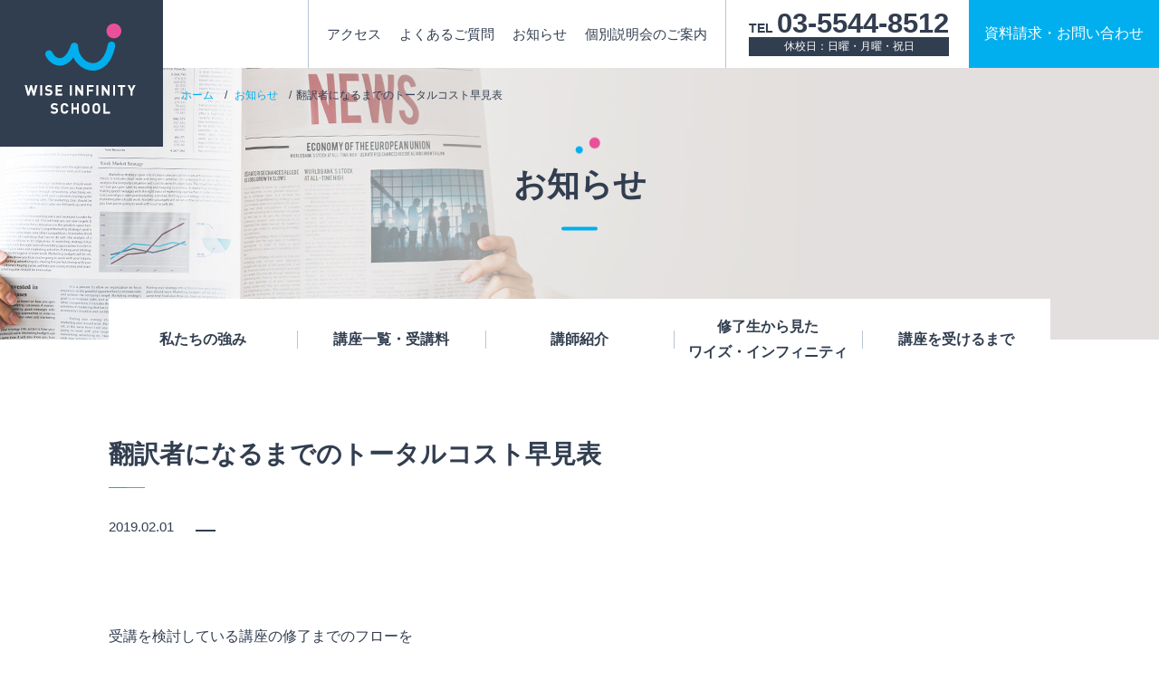

--- FILE ---
content_type: text/html; charset=UTF-8
request_url: https://wiseinfinity-school.com/news/pricelist/
body_size: 8440
content:
<!DOCTYPE html>
<html lang="ja">
<head>
<meta charset="UTF-8">
<meta name="viewport" content="width=device-width, initial-scale=1.0">
<meta http-equiv="X-UA-Compatible" content="IE=edge">

<link rel="stylesheet" href="https://use.fontawesome.com/releases/v5.2.0/css/all.css" integrity="sha384-hWVjflwFxL6sNzntih27bfxkr27PmbbK/iSvJ+a4+0owXq79v+lsFkW54bOGbiDQ" crossorigin="anonymous">
<link rel="stylesheet" href="https://wiseinfinity-school.com/wp-content/themes/wiseinfinity/css/slick.css">
<link rel="stylesheet" href="https://wiseinfinity-school.com/wp-content/themes/wiseinfinity/css/style.css">
<link rel="stylesheet" href="https://wiseinfinity-school.com/wp-content/themes/wiseinfinity/css/ki_add.css">
<script src="https://code.jquery.com/jquery-2.2.4.min.js" integrity="sha256-BbhdlvQf/xTY9gja0Dq3HiwQF8LaCRTXxZKRutelT44=" crossorigin="anonymous"></script>
<script src="https://wiseinfinity-school.com/wp-content/themes/wiseinfinity/js/jquery.matchHeight.js"></script>
<script src="https://wiseinfinity-school.com/wp-content/themes/wiseinfinity/js/ofi.min.js"></script>
<script src="https://wiseinfinity-school.com/wp-content/themes/wiseinfinity/js/slick.min.js"></script>
<script src="https://wiseinfinity-school.com/wp-content/themes/wiseinfinity/js/script.js"></script>


		<!-- All in One SEO 4.2.4 - aioseo.com -->
		<title>翻訳者になるまでのトータルコスト早見表 | WISEINFINITY SCHOOL ワイズ・インフィニティの翻訳者養成講座</title>
		<meta name="robots" content="max-image-preview:large" />
		<link rel="canonical" href="https://wiseinfinity-school.com/news/pricelist/" />
		<meta name="generator" content="All in One SEO (AIOSEO) 4.2.4 " />
		<meta property="og:locale" content="ja_JP" />
		<meta property="og:site_name" content="WISEINFINITY SCHOOL　ワイズ・インフィニティの翻訳者養成講座 |" />
		<meta property="og:type" content="article" />
		<meta property="og:title" content="翻訳者になるまでのトータルコスト早見表 | WISEINFINITY SCHOOL ワイズ・インフィニティの翻訳者養成講座" />
		<meta property="og:url" content="https://wiseinfinity-school.com/news/pricelist/" />
		<meta property="article:published_time" content="2019-02-01T08:55:28+00:00" />
		<meta property="article:modified_time" content="2022-09-17T10:02:41+00:00" />
		<meta name="twitter:card" content="summary" />
		<meta name="twitter:title" content="翻訳者になるまでのトータルコスト早見表 | WISEINFINITY SCHOOL ワイズ・インフィニティの翻訳者養成講座" />
		<script type="application/ld+json" class="aioseo-schema">
			{"@context":"https:\/\/schema.org","@graph":[{"@type":"WebSite","@id":"https:\/\/wiseinfinity-school.com\/#website","url":"https:\/\/wiseinfinity-school.com\/","name":"WISEINFINITY SCHOOL\u3000\u30ef\u30a4\u30ba\u30fb\u30a4\u30f3\u30d5\u30a3\u30cb\u30c6\u30a3\u306e\u7ffb\u8a33\u8005\u990a\u6210\u8b1b\u5ea7","inLanguage":"ja","publisher":{"@id":"https:\/\/wiseinfinity-school.com\/#organization"}},{"@type":"Organization","@id":"https:\/\/wiseinfinity-school.com\/#organization","name":"WISEINFINITY SCHOOL\u3000\u30ef\u30a4\u30ba\u30fb\u30a4\u30f3\u30d5\u30a3\u30cb\u30c6\u30a3\u306e\u7ffb\u8a33\u8005\u990a\u6210\u8b1b\u5ea7","url":"https:\/\/wiseinfinity-school.com\/"},{"@type":"BreadcrumbList","@id":"https:\/\/wiseinfinity-school.com\/news\/pricelist\/#breadcrumblist","itemListElement":[{"@type":"ListItem","@id":"https:\/\/wiseinfinity-school.com\/#listItem","position":1,"item":{"@type":"WebPage","@id":"https:\/\/wiseinfinity-school.com\/","name":"\u30db\u30fc\u30e0","description":"\u5b57\u5e55\u7ffb\u8a33\u30fb\u5439\u66ff\u7ffb\u8a33\u30fb\u653e\u9001\u7ffb\u8a33\u30fb\u30b2\u30fc\u30e0\u7ffb\u8a33\u30fb\u6587\u66f8\u7ffb\u8a33\u30fb\u901a\u8a33\u306a\u3069\u3001\u6620\u50cf\u7ffb\u8a33\u3092\u306f\u3058\u3081\u69d8\u3005\u306a\u7ffb\u8a33\u30fb\u901a\u8a33\u5206\u91ce\u3067\u6d3b\u8e8d\u3057\u305f\u3044\u4eba\u306e\u305f\u3081\u306e\u990a\u6210\u8b1b\u5ea7\/\u30b9\u30af\u30fc\u30eb\/\u5b66\u6821","url":"https:\/\/wiseinfinity-school.com\/"},"nextItem":"https:\/\/wiseinfinity-school.com\/news\/pricelist\/#listItem"},{"@type":"ListItem","@id":"https:\/\/wiseinfinity-school.com\/news\/pricelist\/#listItem","position":2,"item":{"@type":"WebPage","@id":"https:\/\/wiseinfinity-school.com\/news\/pricelist\/","name":"\u7ffb\u8a33\u8005\u306b\u306a\u308b\u307e\u3067\u306e\u30c8\u30fc\u30bf\u30eb\u30b3\u30b9\u30c8\u65e9\u898b\u8868","url":"https:\/\/wiseinfinity-school.com\/news\/pricelist\/"},"previousItem":"https:\/\/wiseinfinity-school.com\/#listItem"}]},{"@type":"Person","@id":"https:\/\/wiseinfinity-school.com\/author\/rkiv7zv6mrr\/#author","url":"https:\/\/wiseinfinity-school.com\/author\/rkiv7zv6mrr\/","name":"Rkiv7zv6MRR","image":{"@type":"ImageObject","@id":"https:\/\/wiseinfinity-school.com\/news\/pricelist\/#authorImage","url":"https:\/\/secure.gravatar.com\/avatar\/09b1964efe169e54356bb1a4868ea7303dba0ee5600a59e115565b0f0d34fbe8?s=96&d=mm&r=g","width":96,"height":96,"caption":"Rkiv7zv6MRR"}},{"@type":"WebPage","@id":"https:\/\/wiseinfinity-school.com\/news\/pricelist\/#webpage","url":"https:\/\/wiseinfinity-school.com\/news\/pricelist\/","name":"\u7ffb\u8a33\u8005\u306b\u306a\u308b\u307e\u3067\u306e\u30c8\u30fc\u30bf\u30eb\u30b3\u30b9\u30c8\u65e9\u898b\u8868 | WISEINFINITY SCHOOL \u30ef\u30a4\u30ba\u30fb\u30a4\u30f3\u30d5\u30a3\u30cb\u30c6\u30a3\u306e\u7ffb\u8a33\u8005\u990a\u6210\u8b1b\u5ea7","inLanguage":"ja","isPartOf":{"@id":"https:\/\/wiseinfinity-school.com\/#website"},"breadcrumb":{"@id":"https:\/\/wiseinfinity-school.com\/news\/pricelist\/#breadcrumblist"},"author":"https:\/\/wiseinfinity-school.com\/author\/rkiv7zv6mrr\/#author","creator":"https:\/\/wiseinfinity-school.com\/author\/rkiv7zv6mrr\/#author","datePublished":"2019-02-01T08:55:28+09:00","dateModified":"2022-09-17T10:02:41+09:00"}]}
		</script>
		<script type="text/javascript" >
			window.ga=window.ga||function(){(ga.q=ga.q||[]).push(arguments)};ga.l=+new Date;
			ga('create', "UA-18775274-1", 'auto');
			ga('send', 'pageview');
		</script>
		<script async src="https://www.google-analytics.com/analytics.js"></script>
		<!-- All in One SEO -->

<style id='wp-img-auto-sizes-contain-inline-css' type='text/css'>
img:is([sizes=auto i],[sizes^="auto," i]){contain-intrinsic-size:3000px 1500px}
/*# sourceURL=wp-img-auto-sizes-contain-inline-css */
</style>
<style id='wp-emoji-styles-inline-css' type='text/css'>

	img.wp-smiley, img.emoji {
		display: inline !important;
		border: none !important;
		box-shadow: none !important;
		height: 1em !important;
		width: 1em !important;
		margin: 0 0.07em !important;
		vertical-align: -0.1em !important;
		background: none !important;
		padding: 0 !important;
	}
/*# sourceURL=wp-emoji-styles-inline-css */
</style>
<style id='wp-block-library-inline-css' type='text/css'>
:root{--wp-block-synced-color:#7a00df;--wp-block-synced-color--rgb:122,0,223;--wp-bound-block-color:var(--wp-block-synced-color);--wp-editor-canvas-background:#ddd;--wp-admin-theme-color:#007cba;--wp-admin-theme-color--rgb:0,124,186;--wp-admin-theme-color-darker-10:#006ba1;--wp-admin-theme-color-darker-10--rgb:0,107,160.5;--wp-admin-theme-color-darker-20:#005a87;--wp-admin-theme-color-darker-20--rgb:0,90,135;--wp-admin-border-width-focus:2px}@media (min-resolution:192dpi){:root{--wp-admin-border-width-focus:1.5px}}.wp-element-button{cursor:pointer}:root .has-very-light-gray-background-color{background-color:#eee}:root .has-very-dark-gray-background-color{background-color:#313131}:root .has-very-light-gray-color{color:#eee}:root .has-very-dark-gray-color{color:#313131}:root .has-vivid-green-cyan-to-vivid-cyan-blue-gradient-background{background:linear-gradient(135deg,#00d084,#0693e3)}:root .has-purple-crush-gradient-background{background:linear-gradient(135deg,#34e2e4,#4721fb 50%,#ab1dfe)}:root .has-hazy-dawn-gradient-background{background:linear-gradient(135deg,#faaca8,#dad0ec)}:root .has-subdued-olive-gradient-background{background:linear-gradient(135deg,#fafae1,#67a671)}:root .has-atomic-cream-gradient-background{background:linear-gradient(135deg,#fdd79a,#004a59)}:root .has-nightshade-gradient-background{background:linear-gradient(135deg,#330968,#31cdcf)}:root .has-midnight-gradient-background{background:linear-gradient(135deg,#020381,#2874fc)}:root{--wp--preset--font-size--normal:16px;--wp--preset--font-size--huge:42px}.has-regular-font-size{font-size:1em}.has-larger-font-size{font-size:2.625em}.has-normal-font-size{font-size:var(--wp--preset--font-size--normal)}.has-huge-font-size{font-size:var(--wp--preset--font-size--huge)}.has-text-align-center{text-align:center}.has-text-align-left{text-align:left}.has-text-align-right{text-align:right}.has-fit-text{white-space:nowrap!important}#end-resizable-editor-section{display:none}.aligncenter{clear:both}.items-justified-left{justify-content:flex-start}.items-justified-center{justify-content:center}.items-justified-right{justify-content:flex-end}.items-justified-space-between{justify-content:space-between}.screen-reader-text{border:0;clip-path:inset(50%);height:1px;margin:-1px;overflow:hidden;padding:0;position:absolute;width:1px;word-wrap:normal!important}.screen-reader-text:focus{background-color:#ddd;clip-path:none;color:#444;display:block;font-size:1em;height:auto;left:5px;line-height:normal;padding:15px 23px 14px;text-decoration:none;top:5px;width:auto;z-index:100000}html :where(.has-border-color){border-style:solid}html :where([style*=border-top-color]){border-top-style:solid}html :where([style*=border-right-color]){border-right-style:solid}html :where([style*=border-bottom-color]){border-bottom-style:solid}html :where([style*=border-left-color]){border-left-style:solid}html :where([style*=border-width]){border-style:solid}html :where([style*=border-top-width]){border-top-style:solid}html :where([style*=border-right-width]){border-right-style:solid}html :where([style*=border-bottom-width]){border-bottom-style:solid}html :where([style*=border-left-width]){border-left-style:solid}html :where(img[class*=wp-image-]){height:auto;max-width:100%}:where(figure){margin:0 0 1em}html :where(.is-position-sticky){--wp-admin--admin-bar--position-offset:var(--wp-admin--admin-bar--height,0px)}@media screen and (max-width:600px){html :where(.is-position-sticky){--wp-admin--admin-bar--position-offset:0px}}
/*wp_block_styles_on_demand_placeholder:697581cb05a52*/
/*# sourceURL=wp-block-library-inline-css */
</style>
<style id='classic-theme-styles-inline-css' type='text/css'>
/*! This file is auto-generated */
.wp-block-button__link{color:#fff;background-color:#32373c;border-radius:9999px;box-shadow:none;text-decoration:none;padding:calc(.667em + 2px) calc(1.333em + 2px);font-size:1.125em}.wp-block-file__button{background:#32373c;color:#fff;text-decoration:none}
/*# sourceURL=/wp-includes/css/classic-themes.min.css */
</style>
<link rel='stylesheet' id='wordpress-popular-posts-css-css' href='https://wiseinfinity-school.com/wp-content/plugins/wordpress-popular-posts/assets/css/wpp.css' type='text/css' media='all' />
<script type="application/json" id="wpp-json">
/* <![CDATA[ */
{"sampling_active":0,"sampling_rate":100,"ajax_url":"https:\/\/wiseinfinity-school.com\/wp-json\/wordpress-popular-posts\/v1\/popular-posts","api_url":"https:\/\/wiseinfinity-school.com\/wp-json\/wordpress-popular-posts","ID":3059,"token":"1a6118c282","lang":0,"debug":0}
//# sourceURL=wpp-json
/* ]]> */
</script>
<script type="text/javascript" src="https://wiseinfinity-school.com/wp-content/plugins/wordpress-popular-posts/assets/js/wpp.min.js" id="wpp-js-js"></script>
<link rel="EditURI" type="application/rsd+xml" title="RSD" href="https://wiseinfinity-school.com/xmlrpc.php?rsd" />
<link rel='shortlink' href='https://wiseinfinity-school.com/?p=3059' />
<script type="text/javascript">
	window._se_plugin_version = '8.1.9';
</script>
            <style id="wpp-loading-animation-styles">@-webkit-keyframes bgslide{from{background-position-x:0}to{background-position-x:-200%}}@keyframes bgslide{from{background-position-x:0}to{background-position-x:-200%}}.wpp-widget-placeholder,.wpp-widget-block-placeholder{margin:0 auto;width:60px;height:3px;background:#dd3737;background:linear-gradient(90deg,#dd3737 0%,#571313 10%,#dd3737 100%);background-size:200% auto;border-radius:3px;-webkit-animation:bgslide 1s infinite linear;animation:bgslide 1s infinite linear}</style>
            <link rel="icon" href="https://wiseinfinity-school.com/wp-content/uploads/2026/01/2e7132213349e5fa1581d66496aa92e4.png" sizes="32x32" />
<link rel="icon" href="https://wiseinfinity-school.com/wp-content/uploads/2026/01/2e7132213349e5fa1581d66496aa92e4.png" sizes="192x192" />
<link rel="apple-touch-icon" href="https://wiseinfinity-school.com/wp-content/uploads/2026/01/2e7132213349e5fa1581d66496aa92e4.png" />
<meta name="msapplication-TileImage" content="https://wiseinfinity-school.com/wp-content/uploads/2026/01/2e7132213349e5fa1581d66496aa92e4.png" />
		<style type="text/css" id="wp-custom-css">
			.selectMenu01[for="seminar0"] input[type="hidden"] {
    visibility: visible !important;
}		</style>
		<style id="wpforms-css-vars-root">
				:root {
					--wpforms-field-border-radius: 3px;
--wpforms-field-background-color: #ffffff;
--wpforms-field-border-color: rgba( 0, 0, 0, 0.25 );
--wpforms-field-text-color: rgba( 0, 0, 0, 0.7 );
--wpforms-label-color: rgba( 0, 0, 0, 0.85 );
--wpforms-label-sublabel-color: rgba( 0, 0, 0, 0.55 );
--wpforms-label-error-color: #d63637;
--wpforms-button-border-radius: 3px;
--wpforms-button-background-color: #066aab;
--wpforms-button-text-color: #ffffff;
--wpforms-field-size-input-height: 43px;
--wpforms-field-size-input-spacing: 15px;
--wpforms-field-size-font-size: 16px;
--wpforms-field-size-line-height: 19px;
--wpforms-field-size-padding-h: 14px;
--wpforms-field-size-checkbox-size: 16px;
--wpforms-field-size-sublabel-spacing: 5px;
--wpforms-field-size-icon-size: 1;
--wpforms-label-size-font-size: 16px;
--wpforms-label-size-line-height: 19px;
--wpforms-label-size-sublabel-font-size: 14px;
--wpforms-label-size-sublabel-line-height: 17px;
--wpforms-button-size-font-size: 17px;
--wpforms-button-size-height: 41px;
--wpforms-button-size-padding-h: 15px;
--wpforms-button-size-margin-top: 10px;

				}
			</style>	
	
	
<!-- Google tag (gtag.js) -->
<script async src="https://www.googletagmanager.com/gtag/js?id=GT-WKR2HM3"></script>
<script>
  window.dataLayer = window.dataLayer || [];
  function gtag(){dataLayer.push(arguments);}
  gtag('js', new Date());

  gtag('config', 'GT-WKR2HM3');
</script>	
	
	
	
	
	
</head>
<body>




<div class="wrapper under news news-detail">
  <header class="header">
      
    <p class="logo"><a href="/"><img src="https://wiseinfinity-school.com/wp-content/themes/wiseinfinity/img/logo.png" alt=""></a></p>
    <div class="tel-box">
      <dl class="tel">
        <dt>TEL</dt>
        <dd><a href="tel:0355448512">03-5544-8512</a></dd>
      </dl>
      <p class="holiday">休校日：日曜・月曜・祝日</p>
    </div>
    <a href="/info" class="header-contact"><i class="far fa-envelope"></i><br>資料請求<span class="dot">・</span><br>お問い合わせ</a>
    <div class="menu-wrapper">
      <nav class="gnav01">
        <ul class="gnav01-list">
          <li class="gnav01__strength"><a href="/strength">私たちの強み</a></li>
          <li class="gnav01__school"><a href="/school">講座一覧・受講料</a></li>
          <li class="gnav01__teacher"><a href="/teacher">講師紹介</a></li>
          <li class="gnav01__voice"><a href="/voice">修了生から見た<br>ワイズ・インフィニティ</a></li>
          <li class="gnav01__flow"><a href="/flow">講座を受けるまで</a></li>
        </ul>
      </nav>
      <nav class="gnav02">
        <ul class="gnav02-list">
          <li><a href="/access">アクセス</a></li>
          <li><a href="/faq">よくあるご質問</a></li>
          <li><a href="/news">お知らせ</a></li>
          <li><a href="/cons">個別説明会のご案内</a></li>
        </ul>
      </nav>
    </div>
    <div class="sp-menu-btn">
      <p class="txt">MENU</p>
      <p class="icon">
        <span class="bar"></span>
        <span class="bar"></span>
        <span class="bar"></span>
        <span class="bar"></span>
      </p>
    </div>
    <div class="page-head">
      <ul class="bread">
        <li><a href="/">ホーム </a></li>
        <li><a href='/news'>お知らせ</a></li><li>翻訳者になるまでのトータルコスト早見表</li>        
      </ul>
      <h1 class="page-title">お知らせ</h1>
    </div>



  </header>



  <main class="main">
    <section class="section01">
      <div class="inner">
        <article class="news-article">
          <div class="news-article-head">
            <h2 class="m-title01">翻訳者になるまでのトータルコスト早見表</h2>
            <p class="news-article-date">2019.02.01</p>
            <p class="news-article-label"></p>
          </div>
          <div class="news-article-main">
                        <p class="news-article-main-img"><img src="" alt=""></p>
            <p class="m-pTxt01"><pre><span style="font-size: 12pt;">受講を検討している講座の修了までのフローを<br />確認しましょう。<br /><br />全部で９ステップです。</span></pre></p>
          </div>


          <section class="news-article-section">


                              <p class="m-pImg01"><img src="https://wiseinfinity-school.com/wp-content/uploads/2019/02/d77f0b0cea41219bd81b90c65da09c90.jpg" alt=""></p>

                
                                <p class="m-pImg01"><img src="https://wiseinfinity-school.com/wp-content/uploads/2019/02/fab43021ebc6ea5b3449694690f5f7c1-scaled.jpg" alt=""></p>

                
                          
          </section>



          <a href="/news/" class="m-btn01-back">一覧に戻る</a>
        </article>
      </div>
    </section>
  </main>



  


  <div class="contact">
    <div class="inner">
      <h2 class="title">
        <span class="ja">資料請求・お問い合わせ</span>
        <span class="en">CONTACT</span>
      </h2>
      <p class="txt">当サイトをご覧いただきありがとうございます。当校の映像翻訳講座に関するお問い合わせ、資料のご請求は下記のメールフォームより受け付けております。お気軽にお問い合わせください。</p>
      <a href="/info" class="btn">資料請求・お問い合わせ</a>
    </div>
  </div>
  <a href="/info/" class="m-fixBtn01 js-fixBtn01"><i class="far fa-envelope"></i><br>資料請求<br>お問い合わせ</a>



  <footer class="footer">
    <div class="footer-info">
      <div class="inner">
        <p class="footer-logo"><img src="https://wiseinfinity-school.com/wp-content/themes/wiseinfinity/img/logo_f.png" alt=""></p>
        <p class="footer-office">〒107-0052 東京都港区赤坂2-10-9 大阪ガス都市開発赤坂ビル2階<br>TEL 03-5544-8512</p>
        <ul class="footer-sns">
          <li><a href="https://www.instagram.com/wise.infinity/"><i class="fab fa-instagram"></i></a></li>
          <li><a href="https://www.facebook.com/wiseinfinityinc/"><i class="fab fa-facebook-f"></i></a></li>
          <li><a href="https://twitter.com/wise_kouza"><i class="fab fa-twitter"></i></a></li>
        </ul>
      </div>
    </div>
    <div class="footer-navi">
      <ul class="footer-navi01">
        <li><a href="/strength/">私たちの強み</a>
          <ul class="footer-navi01-sub">
            <li><a href="/strength/curriculum">短期集中型のカリキュラム</a></li>
            <li><a href="/strength/style">選べる受講スタイル</a></li>
            <li><a href="/strength/management">翻訳会社が運営する映像翻訳スクール</a></li>
          </ul>
        </li>
        <li><a href="">講座一覧・受講料</a>
          <ul class="footer-navi01-sub">
            <li><a href="/school/mailk">メール講座</a></li>
            <li><a href="/school/ex">字幕翻訳　初心者無料講座</a></li>
            <li><a href="/school/1day/">1日体験入社</a></li>
            <li><a href="/school/tokyo">東京校</a></li>
            <li><a href="/school/osaka">大阪校</a></li>
            <li><a href="/school/nagoya">名古屋校</a></li>
            <li><a href="/school/correspondence">通信講座</a></li>
          </ul>
        </li>
        <li><a href="/teacher">講師紹介</a></li>
        <li><a href="/voice">修了生から見たワイズインフィニティ</a></li>
        <li><a href="/flow">講座を受けるまで</a></li>
      </ul>
      <ul class="footer-navi02">
        <li><a href="/access">アクセス</a></li>
        <li><a href="/magazine">メールマガジンのご案内</a></li>
        <li><a href="/cons">個別説明会のご案内</a></li>
        <li><a href="/faq">よくあるご質問</a></li>
        <li><a href="/news">お知らせ</a></li>
        <li><a href="/sst">SST G1</a></li>
        <li><a href="/columnwise">翻訳の現場から</a></li>
      </ul>
    </div>
    <div class="footer-bottom">
      <ul class="footer-links">
        <li><a href="/info">資料請求・お問い合わせ</a></li>
        <li><a href="/terms">規約</a></li>
        <li><a href="/attent">個人情報保護方針</a></li>
        <li><a href="https://www.wiseinfinity.com/" target="_blank">運営会社 <i class="fas fa-external-link-alt"></i></a></li>
      </ul>
      <p class="footer-copy">Copyright ©Wise-Infinity inc. All right reserved.</p>
    </div>
  </footer>  
</div>
</body>
<script type="speculationrules">
{"prefetch":[{"source":"document","where":{"and":[{"href_matches":"/*"},{"not":{"href_matches":["/wp-*.php","/wp-admin/*","/wp-content/uploads/*","/wp-content/*","/wp-content/plugins/*","/wp-content/themes/wiseinfinity/*","/*\\?(.+)"]}},{"not":{"selector_matches":"a[rel~=\"nofollow\"]"}},{"not":{"selector_matches":".no-prefetch, .no-prefetch a"}}]},"eagerness":"conservative"}]}
</script>
<script id="wp-emoji-settings" type="application/json">
{"baseUrl":"https://s.w.org/images/core/emoji/17.0.2/72x72/","ext":".png","svgUrl":"https://s.w.org/images/core/emoji/17.0.2/svg/","svgExt":".svg","source":{"concatemoji":"https://wiseinfinity-school.com/wp-includes/js/wp-emoji-release.min.js"}}
</script>
<script type="module">
/* <![CDATA[ */
/*! This file is auto-generated */
const a=JSON.parse(document.getElementById("wp-emoji-settings").textContent),o=(window._wpemojiSettings=a,"wpEmojiSettingsSupports"),s=["flag","emoji"];function i(e){try{var t={supportTests:e,timestamp:(new Date).valueOf()};sessionStorage.setItem(o,JSON.stringify(t))}catch(e){}}function c(e,t,n){e.clearRect(0,0,e.canvas.width,e.canvas.height),e.fillText(t,0,0);t=new Uint32Array(e.getImageData(0,0,e.canvas.width,e.canvas.height).data);e.clearRect(0,0,e.canvas.width,e.canvas.height),e.fillText(n,0,0);const a=new Uint32Array(e.getImageData(0,0,e.canvas.width,e.canvas.height).data);return t.every((e,t)=>e===a[t])}function p(e,t){e.clearRect(0,0,e.canvas.width,e.canvas.height),e.fillText(t,0,0);var n=e.getImageData(16,16,1,1);for(let e=0;e<n.data.length;e++)if(0!==n.data[e])return!1;return!0}function u(e,t,n,a){switch(t){case"flag":return n(e,"\ud83c\udff3\ufe0f\u200d\u26a7\ufe0f","\ud83c\udff3\ufe0f\u200b\u26a7\ufe0f")?!1:!n(e,"\ud83c\udde8\ud83c\uddf6","\ud83c\udde8\u200b\ud83c\uddf6")&&!n(e,"\ud83c\udff4\udb40\udc67\udb40\udc62\udb40\udc65\udb40\udc6e\udb40\udc67\udb40\udc7f","\ud83c\udff4\u200b\udb40\udc67\u200b\udb40\udc62\u200b\udb40\udc65\u200b\udb40\udc6e\u200b\udb40\udc67\u200b\udb40\udc7f");case"emoji":return!a(e,"\ud83e\u1fac8")}return!1}function f(e,t,n,a){let r;const o=(r="undefined"!=typeof WorkerGlobalScope&&self instanceof WorkerGlobalScope?new OffscreenCanvas(300,150):document.createElement("canvas")).getContext("2d",{willReadFrequently:!0}),s=(o.textBaseline="top",o.font="600 32px Arial",{});return e.forEach(e=>{s[e]=t(o,e,n,a)}),s}function r(e){var t=document.createElement("script");t.src=e,t.defer=!0,document.head.appendChild(t)}a.supports={everything:!0,everythingExceptFlag:!0},new Promise(t=>{let n=function(){try{var e=JSON.parse(sessionStorage.getItem(o));if("object"==typeof e&&"number"==typeof e.timestamp&&(new Date).valueOf()<e.timestamp+604800&&"object"==typeof e.supportTests)return e.supportTests}catch(e){}return null}();if(!n){if("undefined"!=typeof Worker&&"undefined"!=typeof OffscreenCanvas&&"undefined"!=typeof URL&&URL.createObjectURL&&"undefined"!=typeof Blob)try{var e="postMessage("+f.toString()+"("+[JSON.stringify(s),u.toString(),c.toString(),p.toString()].join(",")+"));",a=new Blob([e],{type:"text/javascript"});const r=new Worker(URL.createObjectURL(a),{name:"wpTestEmojiSupports"});return void(r.onmessage=e=>{i(n=e.data),r.terminate(),t(n)})}catch(e){}i(n=f(s,u,c,p))}t(n)}).then(e=>{for(const n in e)a.supports[n]=e[n],a.supports.everything=a.supports.everything&&a.supports[n],"flag"!==n&&(a.supports.everythingExceptFlag=a.supports.everythingExceptFlag&&a.supports[n]);var t;a.supports.everythingExceptFlag=a.supports.everythingExceptFlag&&!a.supports.flag,a.supports.everything||((t=a.source||{}).concatemoji?r(t.concatemoji):t.wpemoji&&t.twemoji&&(r(t.twemoji),r(t.wpemoji)))});
//# sourceURL=https://wiseinfinity-school.com/wp-includes/js/wp-emoji-loader.min.js
/* ]]> */
</script>
</html>


--- FILE ---
content_type: text/css
request_url: https://wiseinfinity-school.com/wp-content/themes/wiseinfinity/css/ki_add.css
body_size: 795
content:
.box-video {
    margin: 0 auto 32px auto;
}
.embed-container { 
    position: relative; 
    padding-bottom: 56.25%;
    overflow: hidden;
    max-width: 100%;
    height: auto;
} 

.embed-container iframe,
.embed-container object,
.embed-container embed { 
    position: absolute;
    top: 0;
    left: 0;
    width: 100%;
    height: 100%;
}
.box-video .desc {
    margin-top: 12px;
    font-size: 18px;
    margin-bottom: 18px;    
}

@media screen and (min-width: 961px) {
    .mw_wp_form_confirm .formYMD > li {
        display: inline-block;
        width: 13%;
    }
    .box-video {
        width: 60%;
    }
}

@media screen and (min-width: 961px) {
    .mw_wp_form_confirm .formYMD > li .selectMenu01 {
        width: calc(100% - 7rem);
    }
}


a:hover .k_btn_hover {
    background-color: #ffc3cd;
    transition: .2s;
}

a:hover .k_text_hover {
    color: #cccccc;
    transition: .2s;
}


--- FILE ---
content_type: text/plain
request_url: https://www.google-analytics.com/j/collect?v=1&_v=j102&a=1001992684&t=pageview&_s=1&dl=https%3A%2F%2Fwiseinfinity-school.com%2Fnews%2Fpricelist%2F&ul=en-us%40posix&dt=%E7%BF%BB%E8%A8%B3%E8%80%85%E3%81%AB%E3%81%AA%E3%82%8B%E3%81%BE%E3%81%A7%E3%81%AE%E3%83%88%E3%83%BC%E3%82%BF%E3%83%AB%E3%82%B3%E3%82%B9%E3%83%88%E6%97%A9%E8%A6%8B%E8%A1%A8%20%7C%20WISEINFINITY%20SCHOOL%20%E3%83%AF%E3%82%A4%E3%82%BA%E3%83%BB%E3%82%A4%E3%83%B3%E3%83%95%E3%82%A3%E3%83%8B%E3%83%86%E3%82%A3%E3%81%AE%E7%BF%BB%E8%A8%B3%E8%80%85%E9%A4%8A%E6%88%90%E8%AC%9B%E5%BA%A7&sr=1280x720&vp=1280x720&_u=IEBAAEABAAAAACAAI~&jid=1960757052&gjid=457629864&cid=344731870.1769308620&tid=UA-18775274-1&_gid=1497091401.1769308620&_r=1&_slc=1&z=594473974
body_size: -453
content:
2,cG-7QR9GWEF12

--- FILE ---
content_type: application/javascript
request_url: https://wiseinfinity-school.com/wp-content/themes/wiseinfinity/js/script.js
body_size: 1377
content:
$(function(){
  $(window).on('load resize orientationchange', function(){
    const winW  = window.innerWidth;
    if(winW <= 960){
      $('.sp-menu-btn').on('click', function(){
        $('.menu-wrapper').toggleClass('is-open');
      });
    }else{
      $('.menu-wrapper').removeClass('is-open');
    }
  });
  
  //固定ボタン
  $('.js-fixBtn01').hide();
  $(window).on('scroll', function () {
    const winW  = window.innerWidth;
    if(winW > 780){
      const st  = $('.header').outerHeight();
      if ($(this).scrollTop() > st) {
        $('.js-fixBtn01').fadeIn();
      } else {
        $('.js-fixBtn01').fadeOut();
      }      
    }else{
      $('.js-fixBtn01').hide();
    }
  });
  
  if($('.top-mv-slide').length){
    $('.top-mv-slide').slick({
      autoplay: true,
      autoplaySpeed: 5000,
    });
  }
  if($('.topSectionVoice .voice-list').length){
    $('.topSectionVoice .voice-list').slick({
      slidesToShow: 3,
      slidesToScroll: 3,
      autoplay: true,
      autoplaySpeed: 5000,
      responsive: [
        {
          breakpoint: 780,
          settings: {
            slidesToShow: 1,
            slidesToScroll: 1,
          }
        }
      ]
    });
  }
  if($('.bnrList').length){
    $('.bnrList').slick({
      slidesToShow: 3,
      slidesToScroll: 3,
      autoplay: true,
      autoplaySpeed: 5000,
      responsive: [
        {
          breakpoint: 960,
          settings: {
            slidesToShow: 1,
            slidesToScroll: 1,
            centerMode: true,
            centerPadding: '4.2vw',
            arrows: false,
            dots: true,
          }
        }
      ]
    });
  }
  if($('.voice-others-list').length){
    $('.voice-others-list').slick({
      slidesToShow: 3,
      slidesToScroll: 3,
      autoplay: true,
      autoplaySpeed: 5000,
      responsive: [
        {
          breakpoint: 780,
          settings: {
            slidesToShow: 1,
            slidesToScroll: 1,
            centerMode: true,
            centerPadding: '16vw',
          }
        }
      ]
    });
  }
  
  // スクロール
  $('a[href^="#"]').on('click', function(e){
    e.preventDefault();
    const speed = 500,
          href= $(this).attr("href"),
          target = $(href == "#" || href == "" ? 'html' : href),
          position = target.offset().top;
    $('body,html').animate({scrollTop:position}, speed, 'swing'); 
  });
  
  // アコーディオン
  $('.js-accordion > .js-accordion__block').hide();
  $('.js-accordion > .js-accordion__btn').on('click', function(){
      $(this).next('.js-accordion__block').slideToggle('fast').toggleClass('is-open');
      $(this).toggleClass('is-open');
  });
  $('.school-menu > li.current > a').addClass('is-open');
  $('.school-menu-sub01 > li.current > a').addClass('is-open');
  $('.school-menu > li:not(".no-child") > a').on('click', function(e){
    e.preventDefault();
    $(this).siblings('.school-menu-sub01').slideToggle('fast');
    $(this).toggleClass('is-open');
  });
  $('.school-menu-sub01 > li > a').on('click', function(e){
    e.preventDefault();
    $(this).siblings('.school-menu-sub02').slideToggle('fast');
    $(this).toggleClass('is-open');
  });

  //セレクトメニューの未選択項目をグレーに
  let selectColor = function(){
    if($('.js-selectColor').find('option:selected').hasClass('is-not-selected')){
      $('.js-selectColor').css('color','#a0a0a0');
    }
    $('.js-selectColor').on('change', function(){
      if($(this).find('option:selected').hasClass('is-not-selected')){
        $(this).css('color','#a0a0a0');
      }else{
        $(this).css('color','#000');
      }
    })
  }
  selectColor();

  //telリンクPCで無効に
  if(!navigator.userAgent.match(/(iPhone|iPad|iPod|Android)/)){
    $('a[href^="tel"]').each(function(){
      $(this).css('pointer-events','none');
    });
  }
  
  // 高さ揃え(matchHeight)
  $('.js-mh').matchHeight();
  
  //objedt-fit（IE対策）
  objectFitImages();

  //ツールチップ
  $(window).on('scroll', function () {
      $('.js-tooltip').each(function () {
          var pos = $(this).offset().top,
                  winH = $(window).height(),
                  st = $(window).scrollTop();
          if (pos > (winH / 2) + st) {
              $(this).children('.box').removeClass('show-top show-bottom').addClass('show-top');
          } else {
              $(this).children('.box').removeClass('show-top show-bottom').addClass('show-bottom');
          }
      });
  });

  $('select#seminar0, select#selectPC04').append('<optgroup label=""></optgroup>');
});